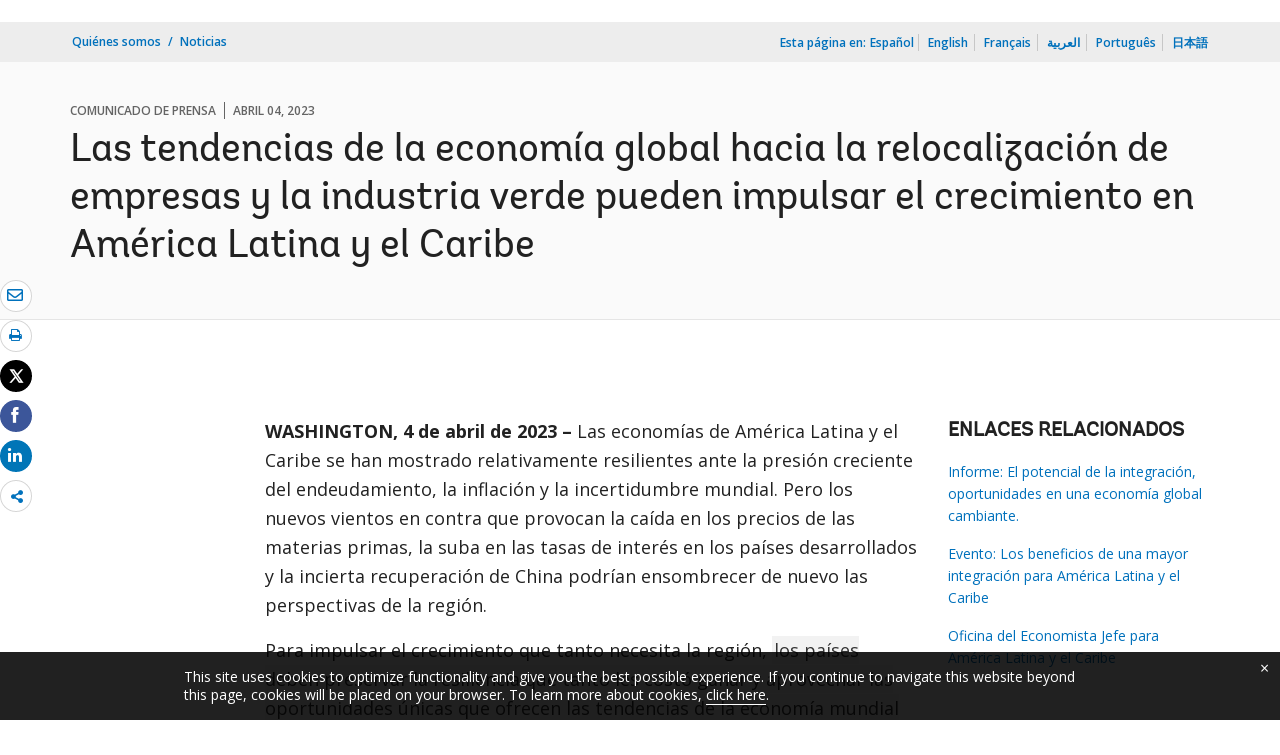

--- FILE ---
content_type: text/html;charset=utf-8
request_url: https://www.bancomundial.org/es/news/press-release/2023/04/03/global-economy-trends-in-nearshoring-and-green-industry-can-help-boost-growth-in-latin-america-and-the-caribbean
body_size: 12321
content:
<!DOCTYPE html>

<html lang="es">
    <head>

        <script defer="defer" type="text/javascript" src="https://rum.hlx.page/.rum/@adobe/helix-rum-js@%5E2/dist/micro.js" data-routing="env=prod,tier=publish,ams=World Bank"></script>
<script type="application/ld+json">
    {
    "@context": "https://schema.org",
    "@type": "NewsArticle",
    "mainEntityOfPage": "https://www.bancomundial.org/es/news/press-release/2023/04/03/global-economy-trends-in-nearshoring-and-green-industry-can-help-boost-growth-in-latin-america-and-the-caribbean",
    "headline": "Las tendencias de la econom&iacute;a global hacia la relocalizaci&oacute;n de empresas y la industria verde pueden impulsar el crecimiento en Am&eacute;rica Latina y el Caribe ",
    "datePublished": "2023-04-05T13:46:28.870",
    "dateModified": "2023-04-05T13:46:18.535",
    "description": "Para impulsar el crecimiento que necesita Am&eacute;rica Latina y el Caribe, los pa&iacute;ses deben preservar la resiliencia que tanto les cost&oacute; ganar y aprovechar las oportunidades &uacute;nicas que ofrecen las tendencias de la econom&iacute;a mundial hacia la relocalizaci&oacute;n de empresas (nearshoring) y la industria verde",
    "image": "https://www.worldbank.org/content/dam/wbr/share-logo/social-share.jpg",
    "inLanguage": "es",
    "author": {
        "@type": "Organization",
        "name": "Banco Mundial",
        "url": "https://www.bancomundial.org/",
        "sameAs": "[https://www.twitter.com/bancomundial, https://www.youtube.com/playlist?list=PL7C2995270746C48F, https://www.linkedin.com/company/the-world-bank/, https://www.facebook.com/bancomundial, https://instagram.com/bancomundial/, https://www.flickr.com/photos/worldbank]"
    },
    "publisher": {
        "@type": "Organization",
        "name": "Banco Mundial",
        "url": "https://www.bancomundial.org/",
        "sameAs": "[https://www.twitter.com/bancomundial, https://www.youtube.com/playlist?list=PL7C2995270746C48F, https://www.linkedin.com/company/the-world-bank/, https://www.facebook.com/bancomundial, https://instagram.com/bancomundial/, https://www.flickr.com/photos/worldbank]",
        "logo": {
            "@type": "ImageObject",
            "url": "https://www.worldbank.org/content/dam/wbr/share-logo/social-share.jpg",
            "width": 780,
            "height": 439
        }
    }
}
</script>


 

<meta http-equiv="X-UA-Compatible" content="IE=edge" />
    <link rel="shortcut icon" href="/content/dam/wbr-redesign/logos/wbg-favicon.png" type="image/png"/>
    <meta name="viewport" content="width=device-width, initial-scale=1"/>
    <meta charset="utf-8" />
    <title> Las tendencias de la economía global hacia la relocalización de empresas y la industria verde pueden impulsar el crecimiento en América Latina y el Caribe </title>
    <meta name="keywords" content="Latin America and Caribbean(LCR)"/>
    <meta name="description" content="Para impulsar el crecimiento que necesita América Latina y el Caribe, los países deben preservar la resiliencia que tanto les costó ganar y aprovechar las oportunidades únicas que ofrecen las tendencias de la economía mundial hacia la relocalización de empresas (nearshoring) y la industria verde"/> 
    <meta name="language" content="es"/>
    <link rel="canonical" href='https://www.bancomundial.org/es/news/press-release/2023/04/03/global-economy-trends-in-nearshoring-and-green-industry-can-help-boost-growth-in-latin-america-and-the-caribbean'/>
<meta name="twitter:card" content="summary_large_image"/><meta name="twitter:domain" content="https://www.bancomundial.org"/><meta name="twitter:creator" content="@worldbank"/><meta name="twitter:creator:id" content="27860681"/><meta name="twitter:title" content="Oportunidades en una economía global cambiante para América Latina "/><meta name="twitter:description" content="Las tendencias de la economía global hacia la relocalización de empresas y la industria verde pueden impulsar el crecimiento en América Latina y el Caribe "/><meta name="twitter:image:src" content="https://www.bancomundial.org/content/dam/photos/780x439/2023/apr/LACUnlockingGrowthApril2023.jpg"/>
<meta property="og:title" content=" Las tendencias de la economía global hacia la relocalización de empresas y la industria verde pueden impulsar el crecimiento en América Latina y el Caribe "/>
<meta property="og:site_name" content="World Bank">
<meta property="og:description" content="Para impulsar el crecimiento que necesita América Latina y el Caribe, los países deben preservar la resiliencia que tanto les costó ganar y aprovechar las oportunidades únicas que ofrecen las tendencias de la economía mundial hacia la relocalización de empresas (nearshoring) y la industria verde"/>
<meta property="og:type" content="article"/>
<meta property="og:image:type" content="image/jpg" />
<meta property="og:image:width" content="1200" />
<meta property="og:image:height" content="630" />
<meta property="og:image" content="https://www.bancomundial.org/content/dam/photos/780x439/2023/apr/LACUnlockingGrowthApril2023.jpg"/>     
<meta property="og:url" content="https://www.bancomundial.org/es/news/press-release/2023/04/03/global-economy-trends-in-nearshoring-and-green-industry-can-help-boost-growth-in-latin-america-and-the-caribbean"/>
<script src="/etc.clientlibs/worldbankgroup/clientlibs/vendor/jquery.js"></script>
  


 


   
 








<script src="//assets.adobedtm.com/223f6e2cf7c9/3eb6c9b72a93/launch-7bc0cdc67098.min.js" async></script>



<link rel="stylesheet" href="/etc.clientlibs/worldbankgroup/clientlibs/clientlib-base.css" type="text/css">
<link rel="stylesheet" href="/etc.clientlibs/worldbankgroup/components/content/redesign_title_meta/clientlibs/site.css" type="text/css">
<link rel="stylesheet" href="/etc.clientlibs/worldbankgroup/components/content/redesign_related/clientlibs/site.css" type="text/css">
<link rel="stylesheet" href="/etc.clientlibs/worldbankgroup/components/content/redesign_static_content/clientlibs/site.css" type="text/css">
<link rel="stylesheet" href="/etc.clientlibs/worldbankgroup/components/content/research_auto_manual/clientlibs-base/site.css" type="text/css">
<link rel="stylesheet" href="/etc.clientlibs/worldbankgroup/components/content/lp__media_components/clientlibs/site.css" type="text/css">
<link rel="stylesheet" href="/etc.clientlibs/worldbankgroup/components/content/c02v2_multimedia/clientlibs/site.css" type="text/css">
<link rel="stylesheet" href="/etc.clientlibs/worldbankgroup/components/content/f03v1_pagetools/clientlibs/site.css" type="text/css">
<link rel="stylesheet" href="/etc.clientlibs/worldbankgroup/components/content/c14v1_contacts/clientlibs/site.css" type="text/css">
<link rel="stylesheet" href="/etc.clientlibs/worldbankgroup/components/content/press_release_no/clientlibs/site.css" type="text/css">
<link rel="stylesheet" href="/etc.clientlibs/worldbankgroup/components/content/redesign_title/clientlibs/site.css" type="text/css">

                
                
  


</head>

  





 

<script>
    var pagelang='es';
    var modal_Title='En vivo';
    var modal_Header='BANCO MUNDIAL EN VIVO';
    var join_Msg='Únete ahora';
    var cid_Code='?intcid=wbw_xpl_liveoverlay_es_ext';
</script>
<link rel="stylesheet" href="/etc.clientlibs/worldbankgroup/clientlibs/clientlibs-liveevent-popup.css" type="text/css">
<script src="/etc.clientlibs/worldbankgroup/clientlibs/clientlibs-liveevent-popup.js"></script>
<div class="wb_metadata">







</div>
<body>

    <div id="wbg-aem-target" class="wbg-aem-target"></div>
      













<link rel="stylesheet" href="/etc.clientlibs/worldbankgroup/components/global/service/headerservice/clientlibs/site.css" type="text/css">
<header></header>
<script src="/etc.clientlibs/worldbankgroup/components/global/service/headerservice/clientlibs/site.js"></script>
 
<script>
        const headeroptions = {
            
			languageToggler: { default: false},
            
            languagecode: 'es',
            enabletrendingdata: true,
			selector:'header',
			serviceEndpoint:'/wbg/aem/service/header/es'
        };
		populateHeader(headeroptions);

    </script>


<input type="hidden" name="wcmmode" class="WCMmode" value="DISABLED">

<main id="main">

    
    <div class="lang-toggler language_toggler parbase">





 












<div  class="lp__breadcrumb  breadcrumb_05">
    <div class="container">
        <div class="row">
            <div class="col-lg-6 col-md-5 col-sm-5 col-xs-6">
                
                <nav aria-label="Breadcrumb" class="lp-page-title">
                    
                    <ol class="lp__breadcrumb_list 1">
                        
                        <li class="lp__breadcrumb_list_item"><a class="l1-breadcrumb" href="/es/who-we-are">Quiénes somos</a></li>
                        
                        <li class="lp__breadcrumb_list_item hidden-sm hidden-xs"><a class="l1-breadcrumb" href="/es/news">Noticias</a></li>
                        
                        
                    </ol>
                    
                </nav>
                
            </div>
            <!-- End Page Title -->
            
            <div class="col-lg-6 col-md-7 col-sm-7 col-xs-6">
                <!--START: Mobile language switch -->
                <div class="lp__pageing_mobile hidden-lg hidden-md">
                    <span class="lang-lable" id="exp_elem">Esta página en: </span>
                    <div class="lp__dropdown_group lp-lang-toggler">
                        

                        <button class="lang-filter-label" data-toggle="dropdown" aria-expanded="false" aria-haspopup="listbox" aria-labelledby="exp_elem exp_button" id="exp_button">
                            
                            Español 
                            
                        </button>
                        
                        <ul class="lp__dropdown_menu dropdown-menu" aria-labelledby="exp_elem">
                            
                                <li lang="en"><a class="dropdown-item" href="https://www.worldbank.org/en/news/press-release/2023/04/03/global-economy-trends-in-nearshoring-and-green-industry-can-help-boost-growth-in-latin-america-and-the-caribbean">English</a></li>
                                
                                <li lang="fr"><a class="dropdown-item" href="https://www.banquemondiale.org/fr/news/press-release/2023/04/03/global-economy-trends-in-nearshoring-and-green-industry-can-help-boost-growth-in-latin-america-and-the-caribbean">Français</a></li>
                                
                                <li lang="ar"><a class="dropdown-item" href="https://www.albankaldawli.org/ar/news/press-release/2023/04/03/global-economy-trends-in-nearshoring-and-green-industry-can-help-boost-growth-in-latin-america-and-the-caribbean">العربية</a></li>
                                
                                <li lang="pt"><a class="dropdown-item" href="https://www.worldbank.org/pt/news/press-release/2023/04/03/global-economy-trends-in-nearshoring-and-green-industry-can-help-boost-growth-in-latin-america-and-the-caribbean">Português</a></li>
                                
                                <li lang="ja"><a class="dropdown-item" href="https://www.worldbank.org/ja/news/press-release/2023/04/03/global-economy-trends-in-nearshoring-and-green-industry-can-help-boost-growth-in-latin-america-and-the-caribbean">日本語</a></li>
                                
                                
                            </ul>
                            
                    </div>
                </div>
                <!--END: Mobile language switch -->
                <div class="lp__pagein_toggle hidden-sm hidden-xs ">
                    <!--START: desktop language switch -->
                    <span class="page-in">Esta página en:</span>
                    <span class="selected-language">Español</span>
                    <ul>
                        
                        
                                    <li lang="en">
                                        <a class="dropdown-item" href="https://www.worldbank.org/en/news/press-release/2023/04/03/global-economy-trends-in-nearshoring-and-green-industry-can-help-boost-growth-in-latin-america-and-the-caribbean">English</a>
                                    </li>
                                  
                        
                                    <li lang="fr">
                                        <a class="dropdown-item" href="https://www.banquemondiale.org/fr/news/press-release/2023/04/03/global-economy-trends-in-nearshoring-and-green-industry-can-help-boost-growth-in-latin-america-and-the-caribbean">Français</a>
                                    </li>
                                  
                        
                                    <li lang="ar">
                                        <a class="dropdown-item" href="https://www.albankaldawli.org/ar/news/press-release/2023/04/03/global-economy-trends-in-nearshoring-and-green-industry-can-help-boost-growth-in-latin-america-and-the-caribbean">العربية</a>
                                    </li>
                                  
                        
                                    <li lang="pt">
                                        <a class="dropdown-item" href="https://www.worldbank.org/pt/news/press-release/2023/04/03/global-economy-trends-in-nearshoring-and-green-industry-can-help-boost-growth-in-latin-america-and-the-caribbean">Português</a>
                                    </li>
                                  
                        
                                    <li lang="ja">
                                        <a class="dropdown-item" href="https://www.worldbank.org/ja/news/press-release/2023/04/03/global-economy-trends-in-nearshoring-and-green-industry-can-help-boost-growth-in-latin-america-and-the-caribbean">日本語</a>
                                    </li>
                                  
                        
		  
                    </ul>
                </div>
                <!--END: desktop anguage switch -->
            </div>
            <!-- End of lang toggler -->
            
        </div>
    </div>
</div>
<div class="clearix"></div>




<script>
    $(document).ready(function() {

          var cuurpage = "/content/wb-home/es/news/press-release/2023/04/03/global-economy-trends-in-nearshoring-and-green-industry-can-help-boost-growth-in-latin-america-and-the-caribbean";
    var pageLocale = "es";
    var activeLink =$(".lp__breadcrumb li" ).first().children("a").attr('href');    
    if (typeof activeLink !== 'undefined'){
        $(".lp__megamenu li.lp__megamenu_list a, .lp__megamenu li.lp__megamenu_list").removeClass("active");

        //adedd for D&R to Highlight menu 
        if(cuurpage.indexOf('publication/documents-reports') !== -1 && (cuurpage.indexOf("http") !== -1 || cuurpage.indexOf("https") !== -1)){
            activeLink = "/" + activeLink.split("/").slice(3).join("/");                
        }//end
        $(".lp__megamenu li.lp__megamenu_list").each(function(index, obj) {
            if ($(this).children("a").attr('href') == activeLink){
                $(this).children("a").addClass("active");
            }
        });
    }
    
    var isCPF = "false";    
    var activeLink = "";
    if (isCPF == "true" && typeof activeLink !== 'undefined'){		
        $(".lp__megamenu li.lp__megamenu_list a, .lp__megamenu li.lp__megamenu_list").removeClass("active");
        $(".lp__megamenu li.lp__megamenu_list").each(function(index, obj) {
            
            if ($(this).children("a").text().toLowerCase().trim() == activeLink.toLowerCase().trim())
            {
                $(this).addClass("active");
                $(this).children("a").addClass("active");
            }
        });
    }
    });

    
</script>


</div>

    


     
    
    <div class="par parsys"><div class="supergrid parbase section">




    
    <div class="full-row-news-content-banner" style="padding: 80px 0px 32px 0px; ">
    

        
        <div class="container">
            	<div class="">
            <div class="par parsys"><div class="gridlayout parbase section">











<div class="row ">

                <div class="col-md-12 col-xs-12  colsplit 2">
            
			<div class="  " >
				<div class="grid_12_par_0 parsys">
    
    



		

    
    

<div style="padding-left:0px;padding-right:0px;" class="remove-padding-grid" >
    
    




<div class="redesign_title_meta parbase section">




 










			
			




        
		<div class="lp__heading">
        <div class="lp__hammer">
		
		<span>COMUNICADO DE PRENSA</span><span>Abril 04, 2023</span>
	  	  
		</div>
        <h1 class="h1">Las tendencias de la economía global hacia la relocalización de empresas y la industria verde pueden impulsar el crecimiento en América Latina y el Caribe </h1></div>



			


        


<script>
    $( document ).ready(function() {
        var mobileAnchorLabel = $('li a[data-device=mobile].active').html();
        var mobileAnchorLink = $('li a[data-device=mobile].active').attr('href');
        
        if (typeof mobileAnchorLabel != "undefined" && mobileAnchorLink != 'undefined')
        {	 
            
            //var parentLink = $('.n01v1-nav-list-sub').closest('.n01v1-nav-list-main li').children('a').attr('href');
            //var parentLabel = $('.n01v1-nav-list-sub').closest('.n01v1-nav-list-main li').children('a').html();
            var parentLink = $('.n01v1-nav-list-main li a').attr('href');
            var parentLabel = $('.n01v1-nav-list-main li a').html();
            if(typeof parentLink != "undefined" && typeof parentLabel != "undefined")
            {
                console.log("parent data:"+ parentLink +"::"+ parentLabel);
                var pageTitle = $('.c01v1-page-title').html();
                if (typeof pageTitle != "undefined")
                {
                    var parentPageTitle = "<h5 class='mrg-t-10 font hidden-lg hidden-md'>"+ "<a href='"+parentLink+"'>"+parentLabel+"</a></h5>";
                    $('.c01v1-page-title').before(parentPageTitle);
                }
            }

        }

    });
</script>
<!-- script for showing parent page link in title end -->
</div>



</div>





    
</div>

			</div>
			
		    </div>
		    
</div>
<div class="clearfix" aria-hidden="true"></div>


	<div style="margin-bottom: 0px"></div>



</div>

</div>

            </div>
        </div>     
    </div>
    


    </div>
<div class="supergrid parbase section">




    
    <div class="full-row-white-components" style=" ">
    

        
        <div class="container">
            	<div class="">
            <div class="par parsys"><div class="gridlayout parbase section">











<div class="row ">

                <div class="col-md-12 col-xs-12  colsplit 2">
            
			<div class="  " >
				<div class="grid_12_par_0 parsys">
    
    



		

    
    

<div style="padding-left:0px;padding-right:0px;" class="remove-padding-grid" >
    
    




<div class="f03v1_pagetools parbase section">
    

    

<script src="/etc/designs/wbr/components/f03v1_pagetools_clientlib.js"></script>

    
    <div class=" clearfix"  >
        <div id="f03v1-social-sharing" class="lp__socialshare_tool pagetools" style=";"><div class="btn-group" style="width: 100%;">
        <ul class="lp__socialshare_list">
               <li class="lp__socialbtn email" title="Correo electrónico" >
                    <a href="" id="wbgmailto" aria-label="email" class="lp lp-envelope" data-customlink="em:page tools" data-text="email">
    				</a>

                </li>

                
                 <li class="lp__socialbtn print" title="Imprimir">
                    <a id="printicon1" aria-label="print" class="lp lp-print" href="javascript:void(0);" onclick="window.open('https://www.bancomundial.org/es/news/press-release/2023/04/03/global-economy-trends-in-nearshoring-and-green-industry-can-help-boost-growth-in-latin-america-and-the-caribbean.print')" data-customlink="pr:page tools" data-text="print">
			
                    </a>
                </li>
                

				<li class="lp__socialbtn twitter" title="Post" id = "wbrtwt">
                    <a href="#" class="lp lp-twit" aria-label="Share twitter" id="wbgtwt" data-customlink="sw:page tools" data-text="twitter"></a>
                </li>

                <li class="lp__socialbtn facbook" title="Facebook" id = "wbrfb">
                    <a href="#" class="lp lp-fb" aria-label="Share facebook" id="wbgfb" data-customlink="sw:page tools" data-text="facebook"></a>
                </li>

                <li class="lp__socialbtn linkedin" title="Compartir" id = "wbrld">
                    <a href="#" id="wbgld" class="lp lp-linkln" aria-label="Share linkedin" data-customlink="sw:page tools" data-text="linkedin"></a>
                </li>		          
         
                <li class="lp__socialbtn share__more" title="Compartir" id="plus">
					<button class="lp lp-share opendialog" aria-haspopup="true" aria-expanded="false"><span class="sr-only">Share more</span></button>
                    <div class="share__moredialog" id="plus-drop" hidden="hidden">
                        <div class="lp__listitem">
                            <div class="dialog_form_actions">
								<button class="closedialog lp lp-times"><span class="sr-only">close</span></button>
							</div>                                
                                <ul>
                                
                                    <li>
                                        <a data-text="linkedin" href="javascript:share('https://www.linkedin.com/shareArticle?mini=true&url=');" data-customlink="sw:page tools">  
                                            <img class="lp__social_img" src="/content/dam/wbr/stayconnected/icons-linkin32x32.svg" alt="Image" title="LinkedIn">
                                            <span class="lp__socialshare_lable">linkedin</span>
                                        </a>
                                    </li>
                                                            
                                    <li>
                                        <a data-text="digg" href="javascript:share('https://digg.com/submit?url=');" data-customlink="sw:page tools">  
                                            <img class="lp__social_img" src="/content/dam/wbr/stayconnected/sm-icons-digg.svg" alt="Image" title="Digg">
                                            <span class="lp__socialshare_lable">digg</span>
                                        </a>
                                    </li>
                                                            
                                    <li>
                                        <a data-text="renren" href="javascript:share('https://share.renren.com/share/buttonshare.do?link=');" data-customlink="sw:page tools">  
                                            <img class="lp__social_img" src="/content/dam/wbr/stayconnected/sm-icons-renren.svg" alt="Image" title="人人网">
                                            <span class="lp__socialshare_lable">renren</span>
                                        </a>
                                    </li>
                                                            
                                    
                                        <li>
                                            <a data-text="stumbleupon" href="javascript:share('https://www.stumbleupon.com/submit?url=');" data-customlink="sw:page tools">
                                                <img class="lp__social_img" src="/content/dam/wbr/stayconnected/icons-stumbleupon.svg" alt="Image" title="Stumble Upon">
                                                <span class="lp__socialshare_lable">stumbleupon</span>
                                            </a>
                                        </li>
                                                                    
                                        <li>
                                            <a data-text="delicious" href="javascript:share('https://delicious.com/save?url=');" data-customlink="sw:page tools">
                                                <img class="lp__social_img" src="/content/dam/wbr/stayconnected/sm-icons-delicious.svg" alt="Image" title="Delicious">
                                                <span class="lp__socialshare_lable">delicious</span>
                                            </a>
                                        </li>
                                                                    
                                        <li>
                                            <a data-text="sina" href="javascript:share('https://v.t.sina.com.cn/share/share.php?title=');" data-customlink="sw:page tools">
                                                <img class="lp__social_img" src="/content/dam/wbr/stayconnected/sina-32x32.svg" alt="Image" title="新浪微博">
                                                <span class="lp__socialshare_lable">sina</span>
                                            </a>
                                        </li>
                                                                    
                                    </ul>
                                </div>
                            </div>
                        </li>
                </ul>
        </div>
        </div>
        </div>
        
<script>
    var emailcid ="SHR_SiteEmailShare_ES_EXT";
$(document).ready(function() {
   var body = window.location.href+"?cid="+emailcid;
    body= encodeURIComponent(body);
   var subject =$('title').text();
    subject =  encodeURIComponent(subject);
	$('#wbgmailto').attr('href','mailto:'+'?body='+body+'&subject='+subject);
 });
</script></div>



</div>





    
</div>

			</div>
			
		    </div>
		    
</div>
<div class="clearfix" aria-hidden="true"></div>


	<div style="margin-bottom: 32px"></div>



</div>
<div class="gridlayout parbase section">











<div class="row ">

                <div class="col-md-2 col-sm-12 col-lg-2 col-xs-12 colsplit 2">
            
			<div class="  " >
				<div class="grid_2_par_0 parsys">
    
    



		

    
    

<div style="padding-left:0px;padding-right:0px;" class="remove-padding-grid" >
    
    
</div>





    
</div>

			</div>
			
		    </div>
		    
                <div class="col-md-7 col-sm-12 col-lg-7 col-xs-12 colsplit 2">
            
			<div class="  " >
				<div class="grid_7_par_1 parsys">
    
    



		

    
    

<div style="padding-left:0px;padding-right:0px;" class="remove-padding-grid" >
    
    




<div class="c02v2_multimedia section">






 
</div>






<hr class="hidden-lg hidden-md " aria-hidden="true">



<div class="redesign_static_content section"> 
 







 
 



<!--<script type="module" src="/apps/worldbankgroup/components/content/body_content_scene7/clientlibs/site/js/component.js" defer></script>-->
<!--<script type="module" src="/apps/worldbankgroup/components/content/body_content_scene7/clientlibs/site/js/twitter.js" defer></script>-->


  
    













<section >
    <article class="lp__body_content section   " >

        <p><strong>WASHINGTON, 4 de abril de 2023 –</strong> Las economías de América Latina y el Caribe se han mostrado relativamente resilientes ante la presión creciente del endeudamiento, la inflación y la incertidumbre mundial. Pero los nuevos vientos en contra que provocan la caída en los precios de las materias primas, la suba en las tasas de interés en los países desarrollados y la incierta recuperación de China podrían ensombrecer de nuevo las perspectivas de la región.</p><p>Para impulsar el crecimiento que tanto necesita la región, <span class='tweetable' data-text="los países deben preservar la resiliencia que tanto les costó ganar y aprovechar las oportunidades únicas que ofrecen las tendencias de la economía mundial hacia la relocalización de empresas (nearshoring) y la industria verde" data-tweet="BancoMundialLAC,tweetHash="><a class="twd-id" href="#" aria-label="x.com link los países deben preservar la resiliencia que tanto les costó ganar y aprovechar las oportunidades únicas que ofrecen las tendencias de la economía mundial hacia la relocalización de empresas (nearshoring) y la industria verde">los países deben preservar la resiliencia que tanto les costó ganar y aprovechar las oportunidades únicas que ofrecen las tendencias de la economía mundial hacia la relocalización de empresas (nearshoring) y la industria verde<i class="lp lp-twit"></i></a></span></span>, según el nuevo informe del Banco Mundial <a href="https://openknowledge.worldbank.org/handle/10986/39612" target="_blank"><i>El potencial de la integración, oportunidades en una economía global cambiante</i></a>.</p><p>El informe estima que <span class='tweetable' data-text="el PIB regional crecerá 1.4 por ciento en 2023, una tasa inferior a la anticipada. Se esperan tasas de 2.4 por ciento para 2024 y 2025, demasiado bajas para lograr progresos significativos en la reducción de la pobreza." data-tweet="BancoMundialLAC,tweetHash="><a class="twd-id" href="#" aria-label="x.com link el PIB regional crecerá 1.4 por ciento en 2023, una tasa inferior a la anticipada. Se esperan tasas de 2.4 por ciento para 2024 y 2025, demasiado bajas para lograr progresos significativos en la reducción de la pobreza.">el PIB regional crecerá 1.4 por ciento en 2023, una tasa inferior a la anticipada. Se esperan tasas de 2.4 por ciento para 2024 y 2025, demasiado bajas para lograr progresos significativos en la reducción de la pobreza.<i class="lp lp-twit"></i></a></span></span></p><p><i>“La región en gran medida se ha recuperado de la crisis de la pandemia, pero lamentablemente ha vuelto a los bajos niveles de crecimiento de la década anterior”, </i>dijo <strong>Carlos Felipe Jaramillo, vicepresidente del Banco Mundial para América Latina y el Caribe</strong><i>. “Los países deben urgentemente acelerar el crecimiento inclusivo, para que todos se beneficien del desarrollo, y esto requerirá mantener la estabilidad macroeconómica y aprovechar las oportunidades que hoy ofrece la integración comercial”.</i></p><p>Luego de recuperarse de la pandemia, la región ha sobrellevado con relativo éxito las múltiples crisis provocadas por la guerra rusa en Ucrania y las incertidumbres que rodean a la economía global. <span class='tweetable' data-text="Tanto la pobreza como el empleo han regresado mayormente a los niveles previos a la pandemia, mientras que se espera que la inflación promedio" data-tweet="BancoMundialLAC,tweetHash="><a class="twd-id" href="#" aria-label="x.com link Tanto la pobreza como el empleo han regresado mayormente a los niveles previos a la pandemia, mientras que se espera que la inflación promedio">Tanto la pobreza como el empleo han regresado mayormente a los niveles previos a la pandemia, mientras que se espera que la inflación promedio<i class="lp lp-twit"></i></a></span></span>, excluyendo Argentina, caiga a 5,0 por ciento en 2023, luego de alcanzar 7,9 por ciento en 2022.</p><p>Según el informe, la resiliencia general de la región es el resultado de un arduo progreso obtenido en la gestión macroeconómica a lo largo de las últimas dos décadas. Preservar este logro será primordial.</p><p>Sin embargo, los desequilibrios fiscales siguen siendo elevados, con un promedio estimado en 2.7 por ciento del PIB en 2023, lo que erosiona aún más el espacio fiscal ya de por sí reducido; y se espera que el nivel de endeudamiento llegue al 64.7 por ciento del PIB este año, levemente por debajo del 66.3 por ciento alcanzado en 2022. Además, las recientes quiebras bancarias en EEUU y Europa añaden incertidumbre. Sus repercusiones en el sistema bancario y los flujos de capital en América Latina y el Caribe aún están por verse.</p><p><i>“La región sigue siendo una de las menos integradas, mientras que la apertura comercial y la inversión internacional directa se han estancado o han disminuido en la mayoría de los casos durante los últimos 20 años; los países deben encontrar formas de ganar atractivo y aprovechar la tendencia hacia la relocalización de empresas</i>”, dijo <strong>William Maloney, economista jefe para América Latina y el Caribe del Banco Mundial</strong>. “<i>Además, aprovechar la extraordinaria ventaja comparativa de la región en la producción de energía sostenible, los productos básicos necesarios para las industrias verdes emergentes y su capital natural único ofrece una nueva fuente potencial de crecimiento, pero esto requerirá políticas para facilitar el acceso a los mercados globales, capital y tecnología</i>.&quot;</p><p>El reporte sugiere una serie de políticas de integración que los países deberían considerar para aprovechar estas oportunidades. Esto incluye políticas de largo plazo, como reducir los riesgos sistémicos, impulsar las inversiones en infraestructura tradicional y digital y mejorar el capital humano; así como opciones a corto plazo, como preservar la estabilidad macroeconómica, impulsar avances en la regulación aduanera y de transporte, y mejorar las agencias de promoción de exportaciones e inversiones.</p><p>&nbsp;</p><p style="text-align: center;"><strong>Para conocer el trabajo del Banco Mundial en América Latina y el Caribe visite:</strong> <a href="https://www.bancomundial.org/alc">www.bancomundial.org/alc</a></p><p style="text-align: center;"><strong>Visítenos en Facebook:</strong> <a href="https://www.facebook.com/bancomundial">http://www.facebook.com/bancomundial</a></p><p style="text-align: center;"><strong>Manténgase informado vía Twitter: </strong><a href="https://www.twitter.com/BancoMundialLAC">http://www.twitter.com/BancoMundialLAC</a></p><p style="text-align: center;"><strong>Nuestro canal de YouTube:</strong> <a href="https://www.youtube.com/@BancoMundialenAmericaLatina">https://www.youtube.com/@BancoMundialenAmericaLatina</a></p>
</article></section>



<div class="clearfix"></div>




    


</div>







<hr aria-hidden="true">


<div class="press_release_no section">








<div class="lp__pressrelease">
					<span class="lp__pressrelease_title"PRES>COMUNICADO DE PRENSA N.º</span><span class="lp__pressrelease_number"> 2023/LAC</span>
				</div>



</div>







<div class="redesign_title parbase section"> 
 







 
 





  
    









    


</div>







<hr aria-hidden="true">


<div class="country_contacts parbase section">













 



<div class="lp__heading_v1">
<h2 class='h2'>Contacto</h2>

</div>

			
<div class="row">
<!--  contact 1 -->
			
				
			 <div class="col-lg-4 col-md-4 col-sm-6 col-xs-12">
                 <div class="lp__contacts_wrapper">
               <div class='lp__location'>En Washington: Yuri Szabo Yamashita</div>			
				<address>
              

				</address>
				<div class="lp__email"><a data-customlink="em:body content" data-text="Email" href="mailto:yszaboyamashita@worldbank.org%20%20"> yszaboyamashita@worldbank.org  </a></div>
                 </div></div>
			
				
               
                <!--  contact 2 -->
                
				
					<div class="col-lg-4 col-md-4 col-sm-6 col-xs-12">
				                 <div class="lp__contacts_wrapper">
                          <div class='lp__location'> Para solicitudes de transmisión:</div>		
				<address>

			David W. Young<br/>
				
				</address>
				
				
				  <div class="lp__email"><a data-customlink="em:body content" data-text="Email" href="mailto:dyoung7@worldbankgroup.org%20"> dyoung7@worldbankgroup.org </a></div></div>
                </div>

                

                <!--  contact 3 -->
                    



</div>

			




<style>
  .lp__contacts_wrapper .lp__location {
  font-weight: bold;
  margin-bottom: 8px;
}
/* == End contact us SASS == */

    </style></div>



</div>





    
</div>

			</div>
			
		    </div>
		    
                <div class="col-md-3 col-sm-12 col-lg-3 col-xs-12 colsplit 2">
            
			<div class="  wrap__heading_h2" >
				<div class="grid_3_par_2 parsys">
    
    



		

    
    

<div style="padding-left:0px;padding-right:0px;" class="remove-padding-grid" >
    
    



<hr class="hidden-lg hidden-md " aria-hidden="true">



<div class="redesign_related section"> 
 







 
 






  
    










 
 
  

<div class="lp__link_list section    "> 
    <h2 class='h2'>ENLACES RELACIONADOS</h2>

   
    <div class="lp__link_listwrapper">
        
        <ul>
            
                <li class="lp__link_list_item">

                    <a target="" data-customlink="nl:body content" data-text="Informe: El potencial de la integración, oportunidades en una economía global cambiante." href="https://openknowledge.worldbank.org/handle/10986/39612">
                    
                    <i class="none" aria-hidden="true"></i>
                    	
                        Informe: El potencial de la integración, oportunidades en una economía global cambiante.</a>

                
                <li class="lp__link_list_item">

                    <a target="" data-customlink="nl:body content" data-text="Evento: Los beneficios de una mayor integración para América Latina y el Caribe" href="https://envivo.bancomundial.org/evento/desbloquear-crecimiento-beneficios-mayor-integracion-america-latina-caribe">
                    
                    <i class="none" aria-hidden="true"></i>
                    	
                        Evento: Los beneficios de una mayor integración para América Latina y el Caribe</a>

                
                <li class="lp__link_list_item">

                    <a target="" data-customlink="nl:body content" data-text="Oficina del Economista Jefe para América Latina y el Caribe" href="https://www.bancomundial.org/es/region/lac/brief/lac-chief-economist">
                    
                    <i class="none" aria-hidden="true"></i>
                    	
                        Oficina del Economista Jefe para América Latina y el Caribe</a>

                
        </ul>
    </div>
    
</div>


<style></style>


    </div>



</div>





    
</div>

			</div>
			
		    </div>
		    
</div>
<div class="clearfix" aria-hidden="true"></div>


	<div style="margin-bottom: 36px"></div>



</div>

</div>

            </div>
        </div>     
    </div>
    


    </div>
<div class="supergrid parbase section">




    
    <div class="full-row-gray-components" style=" ">
    

        
        <div class="container">
            	<div class="">
            <div class="par parsys"><div class="gridlayout parbase section">











<div class="row ">

                <div class="col-md-12 col-xs-12  colsplit 2">
            
			<div class="  " >
				<div class="grid_12_par_0 parsys">
    
    



		

    
    

<div style="padding-left:0px;padding-right:0px;" class="remove-padding-grid" >
    
    




<div class="research_auto_manual parbase section">




     




<input type="hidden" class="datedetails" data-locale = "es" data-format="MMM dd, yyyy" data-haslocl="true" data-hasformat="true" />


     



  
     



                 



  


					<div class="lp__heading_v1">
						<h2 class="h2">Blogs</h2>
					</div>
           	

<input type="hidden" class="compType" data-type = "blogs" data-whatsnew="" data-blogs="blogs"/>
<input type="hidden" class="compdetails_blogs newsApiComp" data-locale = "es" data-type = "blogs" data-api="https://search.worldbank.org/api/blogs?format=json&rows=10&fl=title,link,author,blog_date,number_of_comments&apilang=es&lang_exact=spanish" data-header="h3" data-count="4" data-uuid="215bcd8b426d44d08a8faf273a8bc54f"/>
<div class="lp__multiindepth lp__slide_4 swiper-container">
    
    
        <ul class="swiper-wrapper" id="blogs_215bcd8b426d44d08a8faf273a8bc54f">
            <div class="loader" style="margin-left:40%">
                <img src="/content/dam/wbr-redesign/logos/ajax.gif" alt="loader image"/>
            </div>
        </ul>

     <!-- Add Pagination -->
		    <div class="swiper-button-next"></div>
		    <div class="swiper-button-prev"></div>

</div>

<script src="https://cdnjs.cloudflare.com/ajax/libs/moment.js/2.17.1/moment-with-locales.min.js"></script>
<script src="/etc.clientlibs/worldbankgroup/components/content/research_auto_manual/clentlibs-blogs/site.js"></script>





	
     




</div>



</div>





    
</div>

			</div>
			
		    </div>
		    
</div>
<div class="clearfix" aria-hidden="true"></div>


	<div style="margin-bottom: 0px"></div>



</div>

</div>

            </div>
        </div>     
    </div>
    


    </div>
<div class="supergrid parbase section">




    
    <div class="full-row-white-components" style=" ">
    

        
        <div class="container">
            	<div class="">
            <div class="par parsys"><div class="gridlayout parbase section">











<div class="row ">

                <div class="col-md-12 col-xs-12  colsplit 2">
            
			<div class="  " >
				<div class="grid_12_par_0 parsys">
    
    



		

    
    

<div style="padding-left:0px;padding-right:0px;" class="remove-padding-grid" >
    
    




<div class="research_auto_manual parbase section">




     




<input type="hidden" class="datedetails" data-locale = "es" data-format="MMM dd, yyyy" data-haslocl="true" data-hasformat="true" />


     



  
     



                 



  


            <div class="lp__heading_v1">
                <h2 class="h2">ÚLTIMAS NOTICIAS</h2>
            </div>
				

<input type="hidden" class="compType" data-type = "whatsnew" data-whatsnew="whatsnew" data-blogs=""/>
<input type="hidden" class="compdetails_whatsnew newsApiComp" data-locale = "es" data-type = "whatsnew" data-api="https://search.worldbank.org/api/v2/news?fl=url,title,lang,lnchdt,displayconttype&format=json&rows=20&src=cq55&keywd=distribution:Global&format=json&displayconttype_exact=Press%20Release^Feature%20Story^Speeches%20and%20Transcripts^Opinion&apilang=es&lang_exact=Spanish" data-header="h3" data-count="4" data-uuid="6a6edfb769c846928c4d4a9e401ccf1f"/>
<div class="lp__multiindepth lp__slide_4 swiper-container">
    
    
        <ul class="swiper-wrapper" id="whatsnew_6a6edfb769c846928c4d4a9e401ccf1f">
            <div class="loader" style="margin-left:40%">
                <img src="/content/dam/wbr-redesign/logos/ajax.gif" alt="loader image"/>
            </div>
        </ul>

     <!-- Add Pagination -->
		    <div class="swiper-button-next"></div>
		    <div class="swiper-button-prev"></div>

</div>

<script src="https://cdnjs.cloudflare.com/ajax/libs/moment.js/2.17.1/moment-with-locales.min.js"></script>
<script src="/etc.clientlibs/worldbankgroup/components/content/research_auto_manual/clentlibs-whatsnew/site.js"></script>





	
     




</div>



</div>





    
</div>

			</div>
			
		    </div>
		    
</div>
<div class="clearfix" aria-hidden="true"></div>


	<div style="margin-bottom: 0px"></div>



</div>

</div>

            </div>
        </div>     
    </div>
    


    </div>

</div>

    
</main>

	








<link rel="stylesheet" href="/etc.clientlibs/worldbankgroup/components/global/service/footerservice/clientlibs/site.css" type="text/css">
<footer id="wbg_service_ext_footer"></footer>
<script src="/etc.clientlibs/worldbankgroup/components/global/service/footerservice/clientlibs/site.js"></script>
 
<script>
        const footeroptions = {
            languagecode: 'es',
			selector:'footer',
			serviceEndpoint:'/wbg/aem/service/footer/es'
        };
		populateFooter(footeroptions);
 
    </script>






<script src="/etc/designs/wbr/components/wbgajax.js"></script>

<div data-ajax-component-wbg data-url="/wbg/aem/service/ampopup" data-ajax-query-parameters='language=es&pageName=/content/wb-home/es/news/press-release/2023/04/03/global-economy-trends-in-nearshoring-and-green-industry-can-help-boost-growth-in-latin-america-and-the-caribbean' ></div>

  


<script src="/etc.clientlibs/worldbankgroup/clientlibs/clientlib-base.js"></script>
<script src="/etc.clientlibs/worldbankgroup/components/content/redesign_related/clientlibs/site.js"></script>
<script src="/etc.clientlibs/worldbankgroup/components/content/redesign_static_content/clientlibs/site.js"></script>
<script src="/etc.clientlibs/worldbankgroup/components/content/research_auto_manual/clientlibs-base/site.js"></script>
<script src="/etc.clientlibs/worldbankgroup/components/content/f03v1_pagetools/clientlibs/site.js"></script>
<script src="/etc.clientlibs/worldbankgroup/clientlibs/clientlibs-swiper-iobserver.js"></script>
<script src="/etc.clientlibs/worldbankgroup/components/content/redesign_title/clientlibs/site.js"></script>
<!--cookie consent starts-->
<section id="cookieconsentpopup" class="lp__cookie_tooltip" style="display: none;">
    <div class="container">
    <p>This site uses cookies to optimize functionality and give you the best possible experience. If you continue to navigate this website beyond this page, cookies will be placed on your browser. To learn more about cookies, <a href="https://www.worldbank.org/en/about/legal/privacy-notice">click here</a>. </p>
    <button type="button" class="close accept-consent" aria-label="close cookies policy notification" tabindex="0">
        <span aria-hidden="true">&times;</span>
    </button>
    </div>
</section>
<script defer src="/etc/designs/wbrrdesign/clientlibs-wbrredsign/js/cookie-consent.js"></script>
    <!--cookie consent ends-->






<script type="text/javascript">
var appInsights=window.appInsights||function(a){
  function b(a){c[a]=function(){var b=arguments;c.queue.push(function(){c[a].apply(c,b)})}}var c={config:a},d=document,e=window;setTimeout(function(){var b=d.createElement("script");b.src=a.url||"https://az416426.vo.msecnd.net/scripts/a/ai.0.js",d.getElementsByTagName("script")[0].parentNode.appendChild(b)});try{c.cookie=d.cookie}catch(a){}c.queue=[];for(var f=["Event","Exception","Metric","PageView","Trace","Dependency"];f.length;)b("track"+f.pop());if(b("setAuthenticatedUserContext"),b("clearAuthenticatedUserContext"),b("startTrackEvent"),b("stopTrackEvent"),b("startTrackPage"),b("stopTrackPage"),b("flush"),!a.disableExceptionTracking){f="onerror",b("_"+f);var g=e[f];e[f]=function(a,b,d,e,h){var i=g&&g(a,b,d,e,h);return!0!==i&&c["_"+f](a,b,d,e,h),i}}return c
  }({
      instrumentationKey:"2ddee9f8-57ef-4c0e-8810-a2f743116654"
  });

window.appInsights=appInsights,appInsights.queue&&0===appInsights.queue.length&&appInsights.trackPageView();
</script>



		
 

    





<script type="text/javascript" src="/etc/designs/wbg/clientlib/js/WebStatsUtil.js?q=nocache"></script>







<script>   
    
    var filters = [], queryParamValue,section=[],sFilters="",sSection="";
    var query_string = window.location.search;
    var paramMap = {
        'displayconttype_exact': 'type',
        'topic_exact': 'topic',
        'admreg_exact':'region',
        'count_exact':'country',
        'strdate':'startdate',
        'enddate':'enddate',
        'lang_exact':'language',
        'tf':'timeframe',
        'docty_exact':'document type',
        'lang_spoken_exact':'languages spoken',
        'job_title_exact':'role',
        'unit_exact':'unit',
        'first_name_AlphaBucket_exact':'first name',
        'surname_AlphaBucket_exact':'last name',
        'sector_exact':'sector',
        'status_exact':'status',
        'majdocty_exact':'major document type',
        'majtheme_exact':'theme',
        'teratopic_exact':'topic'
        
    };
    
    if(query_string){
        var queryPair = query_string.slice(1).split('&');
        for (var i = 0; i < queryPair.length; i++) {
            queryParamValue = queryPair[i].split('=')[1];
            
            queryParamName = queryPair[i].split('=')[0];
            
            if((typeof paramMap[queryParamName]!='undefined')  && (queryParamName!='lang_exact') && (queryParamName!='pastevents') && (queryParamName!='futureevents') && (queryParamName!='srt') && (queryParamName!='qterm') && (queryParamName!='x')&&(queryParamName!='y')){
                
                
                section.push(paramMap[queryParamName]);
                
                
            }
            
            
            if((queryParamName!='qterm') && (queryParamName!='futureevents') && (queryParamName!='pastevents') && (queryParamName!='srt') && (queryParamName!='os') && (queryParamName!='x') && (queryParamName!='lang_exact') &&(queryParamName!='y')){
                if(queryParamValue != ''){
                    filters.push(queryParamValue);
                }
            }
        }
        sFilters = filters.join(':');
        sSection = section.join(':');
        
        sSection = decodeURIComponent(sSection);
        
        sSection = sSection.replace(new RegExp("\\+","g"),' ');
        
        //s.eVar50= section;
        
        sFilters = decodeURIComponent(sFilters);
        
        sFilters = sFilters.replace(new RegExp("\\+","g"),' ');
        //s.list1 =filters;
    } 
</script> 



<script> 
    var wbgData = wbgData || {};
    wbgData.page = {
        pageInfo: {
            pageName: "es:news:press-release:2023:04:03:global-economy-trends-in-nearshoring-and-green-industry-can-help-boost-growth-in-latin-america-and-the-caribbean",
            pageCategory: "content page",
            pageUid: "42273352-b874-467f-b6c5-fcfa965f7d5d", 
            pageFirstPub: "04-04-2023", 
            pageLastMod: "04-05-2023", 
            contentType:"News",
            topicTag:"",
            hier1:"lcr~who we are~news~press release",
            channel:"EXT News Spanish EXT",
            webpackage:"",
            
        },
        sectionInfo: {
            siteSection: "who we are",
            subsectionP2:"news",
            subsectionP3:"press release",
            subsectionP4:"global-economy-trends-in-nearshoring-and-green-industry-can-help-boost-growth-in-latin-america-and-the-caribbean",
            subsectionP5:""
            
        }
    },
        wbgData.site = {
            siteInfo: {
                siteLanguage: "es", 
                siteCountry: "", 
                siteEnv: "prod", 
                siteRegion:"Latin America and Caribbean",
                siteType:"main",
            },
            
            techInfo: {
                cmsType: "AEM",
                bussVPUnit: "EXT",
                bussUnit: "LCR",
                bussUserGroup: "External",
                bussAgency: "ibrd"
            }
            
			  
            
            
        }
        
        
        
         
            
            
            
            
            
                
</script>


<script type="text/javascript">
    var wbgDataOld = {};
    wbgDataOld.page= {
        pageInfo: {
            pageName: "es:news>press-release>2023>04>03>global-economy-trends-in-nearshoring-and-green-industry-can-help-boost-growth-in-latin-america-and-the-caribbean",
            pageTitle:"Las tendencias de la economía global hacia la relocalización de empresas y la industria verde pueden impulsar el crecimiento en América Latina y el Caribe",
            pageDate:"2023/04/04",
            hier1: "lcr~who we are~news~press release", 
            hier2: "wbg~ml~spanish~who we are~news~press release",
            channel:"EXT News Spanish EXT"
            
        },
        docInfo: {
            docAuthor: "",//Document author  						  
            docDate:"",//Document date					  
            docRegion:"Latin America and Caribbean",//Region								  
            docCountry:"" 
        },
        
        teragramInfo: {													 	
            teragramTopic:"",  										  
            teragramKeyword:""	
        },
        siteInfo: {
            siteSection:"who we are",                                 
            subSection1:"who we are~news",						      
            subSection2:"who we are~news~press release",              
            subSection3:"who we are~news~press release",              
            siteLanguage:"Spanish",                                        
            siteRank:"1",											  
            contentType:"news"   										  
        },
        packageInfo:{
            
            webpackage:""
            
        },
        
        
        
        
        newsInfo: {													 
            newsSection:"all news",										 
                newsType:"Press Release ", 											
                    newsProducts:"",
                        newsAnnouncementType:"press releases"    
        },   
            vpuInfo: {
                vpuLegacy:"EXT",											 
                    vpu:"LCR"													 
            },
                
    }
    
    
    
    
    
    
    var opsAanalytics ={
        "projectId" :"NODATA", 
        "upi":"NODATA",
        "pageName":"who we are", 
        "tabName":"who we are", 
        "serverDate":"",  
        "clientDate":new Date().getTime(), 
        "totalResponseTime":"",
        "pageUrl":(document.URL).replace("https://","").replace("http://",""),
        "userAgent" :navigator.userAgent,
        "server":"www.bancomundial.org", 
        "appId":"wbgext", 
        "key1":"news",
        "key2":"press release",
        "key3":"global-economy-trends-in-nearshoring-and-green-industry-can-help-boost-growth-in-latin-america-and-the-caribbean",
        "key4":"",
        "key5":"",
        "key6":"Anonymous",
        "key7":"",
        "key8":"",
        "key9":"", 
        "key10":""
    };
    
    
    
</script>








        



<div id="wbg-aem-target-end" class="wbg-aem-target-end"></div>

   
</body>    </html>

--- FILE ---
content_type: text/css;charset=utf-8
request_url: https://www.bancomundial.org/etc.clientlibs/worldbankgroup/components/content/lp__media_components/clientlibs/site.css
body_size: -374
content:
/*=== Begin Audio Card === */
.lp__media_components .lp__media_img_w100 img {
  margin-bottom: 8px;
}
.lp__media_components figcaption {
  font-size: 0.75rem;
  line-height: 1.5rem;
  color: #666666;
}

/*=== End Audio Card === */